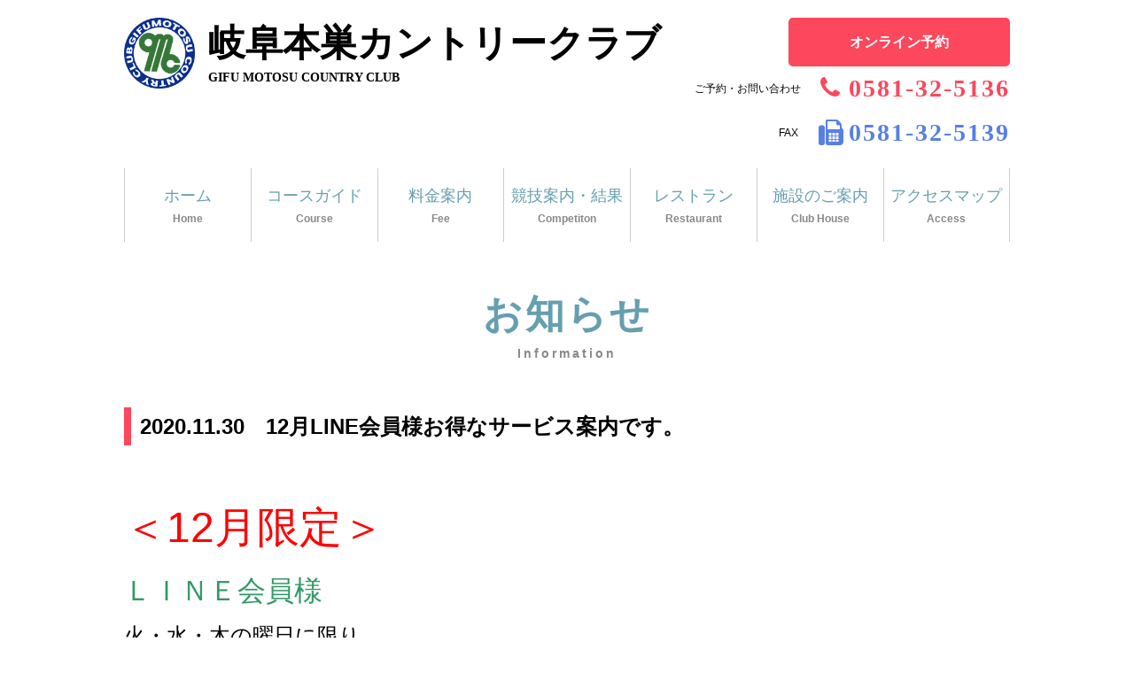

--- FILE ---
content_type: text/html; charset=UTF-8
request_url: https://gifumotosu-cc.net/archives/423
body_size: 2600
content:
<!DOCTYPE html PUBLIC "-//W3C//DTD XHTML 1.0 Transitional//EN" "http://www.w3.org/TR/xhtml1/DTD/xhtml1-transitional.dtd">
<html xmlns="http://www.w3.org/1999/xhtml" xml:lang="ja" lang="ja">
<head>
<meta http-equiv="Content-Type" content="text/html; charset=utf-8" />
<meta name="description" content="岐阜県本巣市の18ホールのゴルフ場です。何度も挑戦したくなる戦略性の高いコース。自然を生かした美しいコースとなっておりますので、是非一度お越しください。" />
<meta name="keyword" content="岐阜,本巣,ゴルフ,カントリークラブ,自然" />
<meta http-equiv="Content-Style-Type" content="text/css" />
<meta http-equiv="Content-Script-Type" content="text/javascript" />
<link rel="shortcut icon" href="https://gifumotosu-cc.net/wp/wp-content/themes/gifumotosuCC/favicon.ico">
<link rel="apple-touch-icon" href="https://gifumotosu-cc.net/wp/wp-content/themes/gifumotosuCC/apple-touch-icon.png">
<link rel="icon" type="image/png" href="https://gifumotosu-cc.net/wp/wp-content/themes/gifumotosuCC/android-chrome-512x512.png">
<link rel="stylesheet" href="https://gifumotosu-cc.net/wp/wp-content/themes/gifumotosuCC/style.css?ver=555" type="text/css" media="all" />
<link rel="stylesheet" href="https://gifumotosu-cc.net/wp/wp-content/themes/gifumotosuCC/css/fontello.css">
<link rel="stylesheet" href="https://gifumotosu-cc.net/wp/wp-content/themes/gifumotosuCC/css/animation.css">
<title>岐阜本巣カントリークラブ公式サイト - 岐阜県本巣市にある自然豊かなゴルフ場</title>
<script>
(function(){
    var ua = navigator.userAgent.toUpperCase();
    if(ua.indexOf('IPHONE') != -1 || (ua.indexOf('ANDROID') != -1 && ua.indexOf('MOBILE') != -1)){
        location.href = '/sp.html';
    }
}());
</script>
<!------------------------------------------------------------
　　fontello
------------------------------------------------------------->
<script>
   function toggleCodes(on) {
     var obj = document.getElementById('icons');

     if (on) {
       obj.className += ' codesOn';
     } else {
       obj.className = obj.className.replace(' codesOn', '');
     }
   }
</script>
<!------------------------------------------------------------
　　スライダー
------------------------------------------------------------->
<script src="https://code.jquery.com/jquery-1.9.0.min.js"></script>
<script type="text/javascript" src="https://gifumotosu-cc.net/wp/wp-content/themes/gifumotosuCC/js/jquery.carouFredSel-6.2.1-packed.js"></script>
<script>
$(function() {
  $('#carousel').carouFredSel({
    width: '100%',
    height: 'variable',
    items: {
      visible: 3,
      start: -1,
      height: 'variable'
    },
    scroll: {
      items: 1,
      duration: 1000,
      timeoutDuration: 3000
    },
    prev: '#prev',
    next: '#next',/*
    pagination: {
      container: '#pager',
      deviation: 1
    }*/
  });
});
</script>
<!------------------------------------------------------------
　　lightbox
------------------------------------------------------------->
<link rel="stylesheet" href="https://gifumotosu-cc.net/wp/wp-content/themes/gifumotosuCC/css/lightbox.css" type="text/css" media="screen" />  
<script src="https://gifumotosu-cc.net/wp/wp-content/themes/gifumotosuCC/js/lightbox.js" type="text/javascript"></script>

<!------------------------------------------------------------
　　Google Analytics
------------------------------------------------------------->
<!-- Global site tag (gtag.js) - Google Analytics -->
<script async src="https://www.googletagmanager.com/gtag/js?id=UA-174149822-1"></script>
<script>
  window.dataLayer = window.dataLayer || [];
  function gtag(){dataLayer.push(arguments);}
  gtag('js', new Date());

  gtag('config', 'UA-174149822-1');
</script>
</head>

<body>
<!------------------------------------------------------------
　　ヘッダー
------------------------------------------------------------->
<div class="header">
  <div class="container">
    <h1>
    	<a href="https://gifumotosu-cc.net/index.html"><img src="https://gifumotosu-cc.net/wp/wp-content/themes/gifumotosuCC/images/top/top_logo.png" />
    	岐阜本巣カントリークラブ<br />
        <span>GIFU MOTOSU COUNTRY CLUB</span></a>
    </h1>
    <div class="h_right">
      <ul class="right">
        <p class="btn"><a href="https://www3.golfyoyaku.jp/rsv_sys/gifumotosu/gifumotosu/mcalendar/" target="_blank">オンライン予約</a></p>
      </ul>
      <div class="clearfix"></div>
      <p class="h_tel_text">ご予約・お問い合わせ</p>
      <h5 class="right"><i class="demo-icon icon-phone"></i>0581-32-5136</h5>
      <div class="clearfix"></div>
      <p class="h_fax_text">FAX</p>
      <h5 class="right" style="color: #5780e3"><i class="demo-icon icon-fax"></i>0581-32-5139</h5>
    </div><!-- / .h_right -->
    <div class="clearfix"></div>
  </div><!-- / . -->
</div><!-- / .header -->
<!------------------------------------------------------------
　　ナビゲーション
------------------------------------------------------------->
<div class="glonav">
  <div class="container">
    <ul>
      <li><a href="https://gifumotosu-cc.net/index.html">ホーム<p>Home</p></a></li>
      <li><a href="https://gifumotosu-cc.net/course.html">コースガイド<p>Course</p></a></li>
      <li><a href="https://gifumotosu-cc.net/fee.html">料金案内<p>Fee</p></a></li>
      <li><a href="https://gifumotosu-cc.net/competiton">競技案内・結果<p>Competiton</p></a></li>
      <li><a href="https://gifumotosu-cc.net/wp/wp-content/themes/gifumotosuCC/images/pdf/restaurant_menu.pdf" target="_blank" rel="noopener noreferrer">レストラン<p>Restaurant</p></a></li>
      <li><a href="https://gifumotosu-cc.net/clubhouse.html">施設のご案内<p>Club House</p></a></li>
      <li><a href="https://gifumotosu-cc.net/access.html">アクセスマップ<p>Access</p></a></li>
  </ul>
  <div class="clearfix"></div>
  </div><!-- / .container -->
</div><!-- / .glonav -->

<!------------------------------------------------------------

　　コンテンツエリア

------------------------------------------------------------->
<div class="container">
  <h2>お知らせ<br /><span>Information</span></h2>

  <h4>2020.11.30　12月LINE会員様お得なサービス案内です。</h4>
  <p><p><span style="color: #ff0000; font-size: 36pt;">＜12月限定＞</span></p><p><span style="color: #339966; font-size: 24pt;">ＬＩＮＥ会員様</span></p><p><span style="font-size: 18pt;">火・水・木の曜日に限り</span></p><p><span style="color: #ff6600; font-size: 18pt;">メンバー様</span></p><p><span style="color: #ff6600; font-size: 18pt;">6,140円　昼食付き</span></p><p><span style="color: #99cc00; font-size: 18pt;">ビジター様</span></p><p><span style="color: #99cc00; font-size: 18pt;">7,210円　昼食付き</span></p><p>&nbsp;</p><p><span style="color: #ff0000; font-size: 18pt;">12月29日.30日.31日は除外となります。</span></p><p>&nbsp;</p><p><span style="font-size: 18pt;">●お電話でのご予約の際にLINE会員であることをお伝えください。もしくは来場時、フロントにてLINEの友達画面を提示してください。</span></p><p>&nbsp;</p><p>&nbsp;</p></p>

</div><!-- / .container -->
<div style="margin-bottom: 100px;" class="clearfix"></div>
<!------------------------------------------------------------
　　フッター
------------------------------------------------------------->
<div class="footer">
  <div class="container">
    <p>|　<a href="https://gifumotosu-cc.net/index.html">ホーム</a>　|　<a href="https://gifumotosu-cc.net/course.html">コースガイド</a>　|　<a href="https://gifumotosu-cc.net/fee.html">料金案内</a>　|　<a href="https://gifumotosu-cc.net/competiton">競技案内・結果</a>　|　<a href="https://gifumotosu-cc.net/wp/wp-content/themes/gifumotosuCC/images/pdf/restaurant_menu.pdf" target="_blank" rel="noopener noreferrer">レストラン</a>　|　<a href="https://gifumotosu-cc.net/clubhouse.html">施設のご案内</a>　|　<a href="https://gifumotosu-cc.net/access.html">アクセスマップ</a>　|</p>
    <h2>
    	<a href="https://gifumotosu-cc.net/index.html"><img src="https://gifumotosu-cc.net/wp/wp-content/themes/gifumotosuCC/images/top/footer_logo.png" />
    	岐阜本巣カントリークラブ<br />
        <span>GIFU MOTOSU COUNTRY CLUB</span></a>
    </h2>
<div class="clearfix"></div>
<p>〒501-1233　岐阜県本巣市外山2120-30　TEL:0581-32-5136　FAX:0581-32-5139</p>

  </div><!-- / .container -->
</div><!-- / .footer -->
<address>Copyright&copy; 2020 GIFU MOTOSU COUNTRY CLUB. All Rights Reserved.</address>
</body>
</html>

--- FILE ---
content_type: text/css
request_url: https://gifumotosu-cc.net/wp/wp-content/themes/gifumotosuCC/style.css?ver=555
body_size: 2551
content:
/*
Theme Name: gifumotosuCC
Theme URI: https://gifumotosu-cc.net/
Description: 
Author: SOG
*/

@charset "UTF-8";
/*------------------------------------------------------------
　　基本設定
------------------------------------------------------------*/
body {
	color: #000;
	font-family: 游ゴシック体, "Yu Gothic", YuGothic, "ヒラギノ角ゴシック Pro", "Hiragino Kaku Gothic Pro", メイリオ, Meiryo, Osaka, "ＭＳ Ｐゴシック", "MS PGothic", sans-serif;
	font-weight: 500;
	line-height: 1.8;
	margin: 0;
	padding: 0;
}

h1,h2,h3,h4,h5 {
	font-family: 游明朝,"Yu Mincho",YuMincho,"Hiragino Mincho ProN",HGS明朝E,メイリオ,Meiryo,serif;
	margin: 0;
	padding: 0;
}

h1 {
	float: left;
	font-size: 42px;
	line-height: 1.4;
}

h1 img {
	float: left;
	width: 80px;
	height: 80px;
	margin-right: 15px;
}

h1 span {
	font-size: 14px;
}

h2 {
	color: #659FB0;
	line-height: 1.5;
	font-size: 44px;
	text-align: center;
	letter-spacing: 3px;
	margin: 50px 0;
}

h2 span {
	color: #898989;
	font-family: 游ゴシック体, "Yu Gothic", YuGothic, "ヒラギノ角ゴシック Pro", "Hiragino Kaku Gothic Pro", メイリオ, Meiryo, Osaka, "ＭＳ Ｐゴシック", "MS PGothic", sans-serif;
	font-size: 14px;
}

h3 {
}

h4 {
	font-family: 游ゴシック体, "Yu Gothic", YuGothic, "ヒラギノ角ゴシック Pro", "Hiragino Kaku Gothic Pro", メイリオ, Meiryo, Osaka, "ＭＳ Ｐゴシック", "MS PGothic", sans-serif;
	font-size: 24px;
	border-left: solid 8px #FD475D;
	margin: 50px 0;
	padding-left: 10px;
}

img {
	border: 0;
}

p,ul,li,dl,dt,dd,th,td {
	font-size: 16px;
	margin: 0;
	padding: 0;
}

ul,li {
	list-style: none;
}

hr {
	border-top: 1px solid #BBB;
	border-bottom: 1px solid #FFF;
}

* {
  -webkit-box-sizing: border-box;
     -moz-box-sizing: border-box;
          box-sizing: border-box;
}

/*------------------------------------------------------------
　　リンク
------------------------------------------------------------*/
a:link {
	color: #000;
	text-decoration: none;
}

a:visited {
	color: #000;
	text-decoration: none;
}

a:hover {
	color: #000;
	text-decoration: none;
}

a:active {
	color: #000;
	text-decoration: none;
}

a:hover img {  
	filter:alpha(opacity=70);  
	opacity:0.7;
}

.btn {
	width: 250px;
	height: 55px;
	line-height: 55px;
	font-weight: 600;
	text-align: center;
	border-radius: 5px;
	background: #FD475D;
	margin: 0 auto;
}

.btn a {
	color: #fff;
	display: block;
}

.btn a:hover {
	border-radius: 5px;
	background: #b03140;
}

.btn i {
	font-size: 18px;
	margin-right: 5px;
}

.btn2 {
	width: 175px;
	height: 55px;
	line-height: 55px;
	font-weight: 600;
	text-align: center;
	border-radius: 5px;
	background: #59b9ce;
	margin: 0 auto;
}

.btn2 a {
	color: #fff;
	display: block;
}

.btn2 a:hover {
	border-radius: 5px;
	background: #387482;
}

.btn2 i {
	font-size: 18px;
	margin-right: 5px;
}

/*------------------------------------------------------------
　　レイアウト
------------------------------------------------------------*/
.container {
	width: 1000px;
	margin: 0 auto;
	padding: 0;
}

.clearfix {
  clear: both;
}

.left {
	float: left;
}

.right {
	float: right;
}

.bottom_30 {
	margin-bottom: 30px;
}

.bottom_50 {
	margin-bottom: 50px;
}

.center {
	text-align: center;
}

.bg_gray {
	background: #f5f5f5;
	padding: 50px 0;
}

.bg_gray h2 {
	margin-top: 0;
}

.bg_purple {
	background: #ECEFF8;
	padding: 70px 0;
}

.bg_concept {
	height: 616px;
	background: url(images/top/bg_concept.jpg) center no-repeat;

}

b {
	color: #FD475D;
}

.tbl {
	text-align:center;
	width:800px;
	margin-top:50px;
	border: #ccc 1px solid;
}

.tbl th {
	background-color:#edf1fa;
}

.hole_sub_img {
	width: 150px;
	height: 150px;
	overflow: hidden;
	margin: 25px 0px 0px 25px;
}

.hole_sub_img img {
	max-height: 100%;
}

.hole_sub_img_last {
	margin-right: 0;
}

.mainImage {
	float: left;
	width: 475px;
	height: 355px;
}

.thumb {
	width: 225px;
	height: 170px;
}

.tumbImage {
	float: right;
	width: 480px;
}

.tumbImage li {
	float: left;
	margin: 0 0 7px 14px;
}

.mainImage2 {
	float: left;
	width: 475px;
	height: 355px;
}

.thumb2 {
	width: 225px;
	height: 170px;
}

.tumbImage2 {
	float: right;
	width: 480px;
}

.tumbImage2 li {
	float: left;
	margin: 0 0 7px 14px;
}

.mainImage3 {
	float: left;
	width: 475px;
	height: 355px;
}

.thumb3 {
	width: 225px;
	height: 170px;
}

.tumbImage3 {
	float: right;
	width: 480px;
}

.tumbImage3 li {
	float: left;
	margin: 0 0 7px 14px;
}

.mainImage4 {
	float: left;
	width: 475px;
	height: 355px;
}

.thumb4 {
	width: 225px;
	height: 170px;
}

.tumbImage4 {
	float: right;
	width: 480px;
}

.tumbImage4 li {
	float: left;
	margin: 0 0 7px 14px;
}

.mainImage5 {
	float: left;
	width: 475px;
	height: 355px;
}

.thumb5 {
	width: 225px;
	height: 170px;
}

.tumbImage5 {
	float: right;
	width: 480px;
}

.tumbImage5 li {
	float: left;
	margin: 0 0 7px 14px;
}

.mainImage6 {
	float: left;
	width: 475px;
	height: 355px;
}

.thumb6 {
	width: 225px;
	height: 170px;
}

.tumbImage6 {
	float: right;
	width: 480px;
}

.tumbImage6 li {
	float: left;
	margin: 0 0 7px 14px;
}

.mainImage7 {
	float: left;
	width: 475px;
	height: 355px;
}

.thumb7 {
	width: 225px;
	height: 170px;
}

.tumbImage7 {
	float: right;
	width: 480px;
}

.tumbImage7 li {
	float: left;
	margin: 0 0 7px 14px;
}

.mainImage8 {
	float: left;
	width: 475px;
	height: 355px;
}

.thumb8 {
	width: 225px;
	height: 170px;
}

.tumbImage8 {
	float: right;
	width: 480px;
}

.tumbImage8 li {
	float: left;
	margin: 0 0 7px 14px;
}
/*------------------------------------------------------------
　　ヘッダー
------------------------------------------------------------*/
.header {
	padding: 20px 0 15px 0;
}

.h_right {
	float: right;
}

.h_right li {
	float: left;
	font-weight: 600;
	margin: 5px 0 5px 20px;
}

.h_right li i {
	float: left;
	font-size: 24px;
}

.h_right li p {
	float: left;
	font-size: 12px;
	line-height: 26px;
}

.h_right li a {
	color: #898989;
	display: block;
}

.h_right li a:hover p {
	text-decoration: underline;
}

.h_tel_text {
	float: left;
	font-size: 12px;
	margin: 15px 15px 0 0;
}

.h_fax_text {
	float: left;
	font-size: 12px;
	margin: 15px 15px 0 95px;
}

.h_right h5 {
	color: #FD475D;
	font-size: 28px;
	letter-spacing: 2px;
}

.h_right h5 span {
	color: #000;
	font-size: 14px;
}

/*------------------------------------------------------------
　　ナビゲーション
------------------------------------------------------------*/
.glonav ul {
}

.glonav li {
	float: left;
	width: 14.28%;
	font-family: 游明朝,"Yu Mincho",YuMincho,"Hiragino Mincho ProN",HGS明朝E,メイリオ,Meiryo,serif;
	font-size: 18px;
	text-align: center;
	border-left: solid 1px #ccc;
	padding: 15px 0;
}

.glonav li:last-child {
	border-right: solid 1px #ccc;
}

.glonav li p {
	font-family: 游ゴシック体, "Yu Gothic", YuGothic, "ヒラギノ角ゴシック Pro", "Hiragino Kaku Gothic Pro", メイリオ, Meiryo, Osaka, "ＭＳ Ｐゴシック", "MS PGothic", sans-serif;
	font-size: 12px;
	font-weight: 600;
}

.glonav li a {
	color: #659FB0;
	display: block;
}

.glonav li a p {
	color: #898989;
}

.glonav li a:hover {
}

/*------------------------------------------------------------
　　スライダー
------------------------------------------------------------*/
#slider {
	position: relative;
	overflow: hidden;
}

#wrapper {
	background: #FFF;
	width: 100%;
	height: 558px;
	overflow: hidden;
}

#carousel li {
	float: left;
}

#prev, #next {
	background-color: #FFF;
	opacity: 0.7;
	filter: alpha(opacity=70);/* ie 6 7 */
	-ms-filter: "alpha(opacity=70)";/* ie 8 */
	zoom: 1;
	display: block;
	height: 558px;
	width: 50%;
	top: 0;
	position: absolute;
}

#prev:hover, #next:hover {
	opacity: 0.4;
	filter: alpha(opacity=40);/* ie 6 7 */
	-ms-filter: "alpha(opacity=40)";/* ie 8 */
	zoom: 1;
}

#prev {
	left: -500px;/* スライドする画像の横半分の値 */
	background: #fff url(images/top/arrow-left.png) 95% center no-repeat;
}

#next {
	right: -500px;/* スライドする画像の横半分の値 */
	background: #fff url(images/top/arrow-right.png) 5% center no-repeat;
}

#prev img {
	right: 20px;
	top: 120px;
	position: absolute;
}

#next img {
	left: 20px;
	top: 120px;
	position: absolute;
}

#caroufredsel_wrapper {
	height: 558px;
}

/*------------------------------------------------------------
　　トップページ
------------------------------------------------------------*/
.t_concept {
	padding-top: 10px;
}

.t_concept p {
	text-align: center;
	color: #FFF;
}

.t_concept h3 {
	color: #F26A78;
	font-size: 21px;
	text-align: center;
	letter-spacing: 3px;
	margin: 40px 0 30px 0;
}

.t_course p {
	text-align: center;
}

.t_link {
	padding-top: 10px;
	height: 400px;
}

.t_link p {
	text-align: center;
	color: #FFF;
	margin-left: 23px;
}

.t_link h3 {
	color: #F26A78;
	font-size: 21px;
	text-align: center;
	letter-spacing: 3px;
	margin: 40px 0 30px 0;
}

.bg_about {
	width: 100%;
	height: 650px;
	background: url(images/top/bg_about.jpg) top center no-repeat;
	padding: 50px 0;
}

.bg_about h2 {
	color: #fff;
	margin-top: 0;
}

.bg_about h2 span {
	color: #fff;
}

.bg_about table {
	margin: 0 auto;
}

.about {
	width: 350px;
	border-radius: 10px;
	background: #fff;
	padding: 30px;
}

.about img {
	margin-bottom: 30px;
}

.about p {
	font-size: 14px;
}

.collabo {
	color: #fff;
	font-size: 80px;
	font-weight: 600;
	text-align: center;
}

.access {
	font-size: 14px;
	margin-bottom: 50px;
}


.access_title {
	color: #659FB0;
	font-size: 21px;
	font-weight: 600;
	margin-bottom: 20px;
}

.access_title span {
	font-size: 14px;
	font-weight: 500;
}

.salon_name {
	font-size: 18px;
	font-weight: 600;
	margin-top: 40px;
}

.access table {
	margin: 15px 0;
}

.access th {
	width: 90px;
	color: #659FB0;
	text-align: left;
}

.access td {
	width: 380px;
}

.t_access_left {
	float: left;
	width: 470px;
}

.t_access_right {
	float: right;
	width: 500px;
}

.t_info {
	margin-bottom: 70px;
}

.t_info dt, .t_info dd {
	font-size: 14px;
	padding: 15px;
}

.t_info dt {
	float: left;
	width: 120px;
	color: #659FB0;
	font-weight: 600;
	clear: both;
}

.t_info dd {
	width: 1000px;
	border-bottom: dashed 1px #ccc;
	padding-left: 150px;
}

.t_compe {
	margin-bottom: 70px;
}

.t_compe dt, .t_compe dd {
	font-size: 14px;
	padding: 15px;
}

.t_compe dt {
	float: left;
	width: 120px;
	color: #659FB0;
	font-weight: 600;
	clear: both;
}

.t_compe dd {
	width: 1000px;
	border-bottom: dashed 1px #ccc;
	padding-left: 150px;
}

.t_result {
	margin-bottom: 70px;
}

.t_result dt, .t_result dd {
	font-size: 14px;
	padding: 15px;
}

.t_result dt {
	float: left;
	width: 120px;
	color: #659FB0;
	font-weight: 600;
	clear: both;
}

.t_result dd {
	width: 1000px;
	border-bottom: dashed 1px #ccc;
	padding-left: 150px;
}

.link_btn {
	float: left;
	width: 280px;
	line-height: 55px;
	font-weight: 600;
	text-align: center;
	border-radius: 5px;
	margin: 0px 30px 0px 0px;
	background: #5780e3;
}

.link_btn a {
	display: block;
	color: #FFF;
}

.link_btn a:hover {
	border-radius: 5px;
	background: #09308f;
}

.link_btn i {
	font-size: 18px;
	margin-right: 5px;
}

/*------------------------------------------------------------
　　施設のご案内
------------------------------------------------------------*/
.clubhouse li {
	float: left;
	width: 400px;
	height: 300px;
	font-weight: 600;
	margin: 100px 50px 80px 50px;
}

.hole_l {
	float: left;
	width: 400px;
	height:550px;
}

.hole_r {
	float: right;
	width: 600px;
}

.hole_r td {
	width: 200px;
}

.hole_img {
	height: 430px;
	margin: 40px 80px 80px 100px;
	text-align:center;
}

/*------------------------------------------------------------
　　フッター
------------------------------------------------------------*/
.footer {
	height: 280px;
	color: #fff;
	text-align: center;
	font-weight: 600;
	background: url(images/top/bg_footer.jpg) center no-repeat;
	padding: 50px 0 0 0;
}

.footer img {
	width: 80px;
	height: 80px;
	margin-right: 15px;
	float: left;
}

.footer h2 {
	float: left;
	font-size: 42px;
	line-height: 1.4;
	margin: 25px 0;
	padding-left: 188px;
}

.footer h2 span {
	color: #fff;
	margin: 0;
	padding: 0;
	float: left;
}

.footer p {
	color: #fff;
}

address {
	color: #fff;
	font-size: 0.7em;
	font-style: normal;
	text-align: center;
	background: #333333;
	padding: 5px 0;
}

.footer a {
    color: #FFF;
    text-decoration: none;
}
